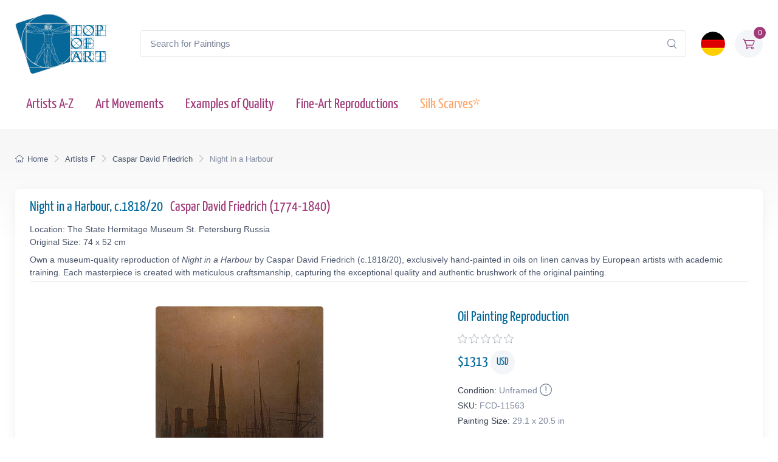

--- FILE ---
content_type: text/html; charset=utf-8
request_url: https://www.topofart.com/artists/Friedrich/art-reproduction/11563/Night-in-a-Harbour.php
body_size: 12309
content:
<!DOCTYPE html>
<html lang="en"> <head>
<meta charset="utf-8"> 
<title>Night in a Harbour | Caspar David Friedrich | Painting Reproduction 11563 | TOPofART</title>
<meta name="description" content="Night in a Harbour, c.1818/20 by Caspar David Friedrich | Museum Quality Oil Painting Reproduction and Canvas Print 11563 | TOPofART">
<meta name="robots" content="index, follow">
<link rel="canonical" href="https://www.topofart.com/artists/Friedrich/art-reproduction/11563/Night-in-a-Harbour.php">
<link rel="alternate" hreflang="en" href="https://www.topofart.com/artists/Friedrich/art-reproduction/11563/Night-in-a-Harbour.php">
<link rel="alternate" hreflang="de" href="https://www.topofart.com/de/artists/Friedrich/art-reproduction/11563/Night-in-a-Harbour.php">
<link rel="alternate" hreflang="x-default" href="https://www.topofart.com/artists/Friedrich/art-reproduction/11563/Night-in-a-Harbour.php">
<meta property="fb:app_id" content="258051434976076">
<meta property="og:image" content="https://cdn.topofart.com/images/artists/Caspar_David_Friedrich/paintings-wm/friedrich055.jpg">
<meta property="og:image:height" content="400">
<meta property="og:image:width" content="276">
<meta property="og:image:type" content="image/jpeg">
<meta property="og:type" content="product">
<meta property="og:title" content="Night in a Harbour | Caspar David Friedrich | Painting Reproduction">
<meta property="og:description" content="Night in a Harbour, c.1818/20 | Caspar David Friedrich | Fine Art Painting Reproduction | TOPofART">
<meta property="og:url" content="https://www.topofart.com/artists/Friedrich/art-reproduction/11563/Night-in-a-Harbour.php">
<meta property="og:site_name" content="TOPofART.com">
<meta property="product:price:amount" content="1313">
<meta property="product:price:currency" content="USD">
<meta property="product:availability" content="instock">
<meta name="twitter:card" content="product">
<meta name="twitter:site" content="@TOPofARTcom">
<meta name="twitter:creator" content="@TOPofARTcom">
<meta name="twitter:title" content="Night in a Harbour by Caspar David Friedrich">
<meta name="twitter:description" content="Night in a Harbour, c.1818/20 | Caspar David Friedrich | Fine Art Painting Reproduction 11563 | TOPofART">
<meta name="twitter:image:src" content="https://cdn.topofart.com/images/artists/Caspar_David_Friedrich/paintings-wm/friedrich055.jpg">
<meta name="twitter:data1" content="$1313 USD">
<meta name="twitter:label1" content="PRICE">
<meta name="twitter:data2" content="74 x 52 cm (Painting Reproduction)">
<meta name="twitter:label2" content="SIZE">
 <meta name="viewport" content="width=device-width, initial-scale=1">
<link rel="shortcut icon" href="https://cdn.topofart.com/favicon.ico"> <link href="https://cdn.topofart.com/img/apple-touch-icon.png" rel="apple-touch-icon">
<link rel="icon" type="image/png" sizes="16x16" href="https://cdn.topofart.com/img/favicon-16x16.png"> <link rel="icon" type="image/png" sizes="32x32" href="https://cdn.topofart.com/img/favicon-32x32.png">
<link rel="icon" type="image/png" sizes="48x48" href="https://cdn.topofart.com/img/favicon-48x48.png"> <link href="https://cdn.topofart.com/img/apple-touch-icon-152x152.png" rel="apple-touch-icon" sizes="152x152">
<link href="https://cdn.topofart.com/img/apple-touch-icon-167x167.png" rel="apple-touch-icon" sizes="167x167">
<link href="https://cdn.topofart.com/img/apple-touch-icon-180x180.png" rel="apple-touch-icon" sizes="180x180">
<link href="https://cdn.topofart.com/img/apple-touch-icon-120x120.png" rel="apple-touch-icon" sizes="120x120">
<link href="https://cdn.topofart.com/img/apple-touch-icon-76x76.png" rel="apple-touch-icon" sizes="76x76">
<link href="https://cdn.topofart.com/img/android-chrome-192x192.png" rel="icon" sizes="192x192">
<link href="https://cdn.topofart.com/img/android-chrome-512x512.png" rel="icon" sizes="512x512">
<link rel="preconnect" href="https://cdn.topofart.com" crossorigin>
<link rel="dns-prefetch" href="https://cdn.topofart.com">
<link rel="preload" href="https://cdn.topofart.com/topofart.css" as="style">
<link rel="preload" href="https://cdn.topofart.com/images/topofart-paintings-logo.png" as="image">
<link rel="stylesheet" media="screen" href="https://cdn.topofart.com/topofart.css">

 
</head>
  <!-- Body-->
  <body class="handheld-toolbar-enabled">

    <main class="page-wrapper">
      <!-- Navbar 3 Level (Light)-->
      <header class="shadow-sm">
        <!-- Remove "navbar-sticky" class to make navigation bar scrollable with the page.-->
        <div class="navbar-sticky bg-light">
          <div class="navbar navbar-expand-lg navbar-light">
            <div class="container">
            <div class="awe-logo">
            <a class="navbar-brand flex-shrink-0" href="https://www.topofart.com/" title="TOPofART"><div class="awe-logo-img"></div></a>
            </div>
            
<form action="/search/" method="POST" name="simple_search_form" class="input-group d-none d-lg-flex mx-4">
    <input id="searchInput" class="form-control rounded-end pe-5" type="text" name="search_text" placeholder="Search for Paintings">
    <button type="submit" class="btn-clear ci-search position-absolute top-50 end-0 translate-middle-y text-muted fs-base me-3" aria-label="Search"></button>
</form>
<div class="search-backdrop d-none" id="searchBackdrop" onclick="closeSearch()"></div>

<div class="search-container d-none" id="searchContainer">
    <div class="search-header position-relative w-100 p-3 d-flex justify-content-between align-items-center bg-white">
        <div class="flex-grow-1 me-3">
            <input id="searchInputModal" class="form-control form-control-lg" type="text" placeholder="Search for Paintings and Artists">
        </div>
        <button class="btn-close" onclick="closeSearch()"></button>
    </div>

    <div class="search-body">
        <div class="search-filters p-3 d-none d-lg-block border-end" style="width: 300px; overflow-y: auto;">
            <div class="filter-group mb-4">
                <h4 class="fs-5 text-blue">Artist</h4>
                <div class="filter-options" id="artistFilters">
                </div>
                <div class="mt-2 d-none" id="artistShowMore">
                    <button class="alert btn-outline-secondary btn-sm p-1 small" onclick="toggleFilterOptions('artist')">
                        show more
                    </button>
                </div>
            </div>

            <div class="filter-group mb-4">
                <h4 class="fs-5 text-blue">Museum</h4>
                <div class="filter-options" id="museumFilters">
                </div>
                <div class="mt-2 d-none" id="museumShowMore">
                    <button class="alert btn-outline-secondary btn-sm p-1 small" onclick="toggleFilterOptions('museum')">
                        show more
                    </button>
                </div>
            </div>
        </div>

        <div class="results-container flex-grow-1 d-flex flex-column overflow-auto">
            <div id="resultsCount" class="text-muted small pt-4 pb-0 ps-4"></div>
            <div id="results" class="p-3"></div>
        </div>
    </div>
</div>

<script src="https://cdn.topofart.com/scripts/search-modal.js.php?lang=en" defer></script>     
              
              <div class="navbar-toolbar d-flex flex-shrink-0 align-items-center">
              
                <button class="navbar-toggler position-absolute start-50 translate-middle-x" type="button" data-bs-toggle="collapse" data-bs-target="#navbarCollapse" aria-label="Navbar Collapse"><span class="navbar-toggler-icon"></span></button>

<a href="https://www.topofart.com/de/artists/Friedrich/art-reproduction/11563/Night-in-a-Harbour.php">
    <img class="rounded-circle sq-size-40" 
     src="https://cdn.topofart.com/ln/de/flag.png" 
     srcset="https://cdn.topofart.com/ln/de/flag.png 40w,
             https://cdn.topofart.com/ln/de/flag.png?width=60&height=60&enlarge=1 60w"
     sizes="40px"
     width="40" 
     height="40" 
     alt="Language Flag - Deutsch">
    </a>                     
                <div class="navbar-tool ms-3"><a class="navbar-tool-icon-box bg-secondary text-red" href="https://www.topofart.com/shopping-cart/">              
<span class="navbar-tool-label">0</span><i class="navbar-tool-icon ci-cart"></i></a>
                </div>
              </div>
            </div>
          </div>
          <div class="navbar navbar-expand-lg navbar-light navbar-stuck-menu mt-n2 pt-0 pb-2">
            <div class="container">
                <!-- Search-->                                          
                <form action="/search/" method="POST" class="input-group d-lg-none my-3">
                <input id="searchInputMobile" class="form-control rounded-end pe-5" type="text" name="search_text" placeholder="Search for Paintings">
                <button type="submit" class="btn-clear ci-search position-absolute top-50 end-0 translate-middle-y text-muted fs-base me-3" aria-label="Search"></button>
                </form>            
              <div class="collapse navbar-collapse" id="navbarCollapse">

                <!-- Primary menu-->
                <ul class="navbar-nav">
                  <li><a class="nav-link text-red" href="https://www.topofart.com/artists-a-z.php">Artists A-Z</a>
                  </li>                
                  <li><a class="nav-link text-red" href="https://www.topofart.com/art-styles.php">Art Movements</a>
                  </li>
                  <li><a class="nav-link text-red" href="https://www.topofart.com/quality-samples.php?page=1">Examples of Quality</a>
                  </li>
                                 
                  <li class="nav-item dropdown"><div class="nav-link dropdown-toggle pe-yes text-red" data-bs-toggle="dropdown" data-bs-auto-close="outside">Fine-Art Reproductions</div>
                    <div class="dropdown-menu px-2 pb-4">
                      <div class="d-flex flex-wrap flex-sm-nowrap">
                        <div class="mega-dropdown-column pt-3 pt-sm-4 px-2 px-lg-3">
                          <div class="widget widget-links">
                            <p class="fs-sm mb-2">Index of the Recently Added Paintings in our Catalogue</p>
                            <ul class="widget-list">
                              <li class="widget-list-item mb-1"><a class="h4 text-red" href="https://www.topofart.com/new-art-reproductions.php">New Fine-Art Reproductions</a></li>
                            </ul>
                          </div>
                        </div>
                        <div class="mega-dropdown-column pt-4 px-2 px-lg-3">
                          <div class="widget widget-links">
                            <p class="fs-sm mb-2">The Most Popular Oil Painting Reproductions</p>
                            <ul class="widget-list">
                              <li class="widget-list-item mb-1"><a class="h4 text-red" href="https://www.topofart.com/top-100-art-reproductions.php">Top 100 Paintings</a></li>
                            </ul>
                          </div>
                        </div>
                        <div class="mega-dropdown-column pt-4 px-2 px-lg-3">
                          <div class="widget widget-links">
                            <p class="fs-sm mb-2">Expert Advice and Techniques for Artwork Framing</p>
                            <ul class="widget-list">
                              <li class="widget-list-item mb-1"><a class="h4 text-red" href="https://www.topofart.com/framed-art-reproductions.php">Framing Paintings</a></li>
                            </ul>
                          </div>
                        </div>
                      </div>
                    </div>
                  </li>               
                                  
                  <li><a class="nav-link text-orange" href="https://www.topofart.com/scarves-list.php" title="Silk Scarves of Famous Paintings" data-bs-auto-close="outside">Silk Scarves*</a>
                  </li>

                </ul>
              </div>
            </div>
          </div>
        </div>
      </header>
<script type="application/ld+json">
{
  "@context": "https://schema.org",
  "@type": "BreadcrumbList",
  "itemListElement": [{
    "@type": "ListItem",
    "position": 1,
    "name": "Home",
    "item": "https://www.topofart.com/"
  },{
    "@type": "ListItem",
    "position": 2,
    "name": "Artists F",
    "item": "https://www.topofart.com/artists/alphabet/F"
  },{
    "@type": "ListItem",
    "position": 3,
    "name": "Caspar David Friedrich",
    "item": "https://www.topofart.com/artists/Friedrich/"
  },{
    "@type": "ListItem",
    "position": 4,
    "name": "Night in a Harbour",
    "item": "https://www.topofart.com/artists/Friedrich/art-reproduction/11563/Night-in-a-Harbour.php"
  }]
}
</script><script>
var frameWdth = 0;
var matWdth = 0;
var frameName = "unframed";
var matName = "unframed";
var frame_id = 0;
var mat_id = 0;
var framePrice = 0;
var matPrice = 0;
var frameType = 0;
var matType = 0;
var frmBrdr = 122;
var frmWdth = 276;
var frmHght = 400;

var currencies = {"EUR":{"rate":1,"symbol":"\u20ac","code":"EUR","size":1,"scode":" cm","fullcode":" centimeters","shortcode":" cm","methods":["card","ideal","bancontact","eps","p24"]},"GBP":{"rate":0.86809999999999998,"symbol":"\u00a3","code":"GBP","size":1,"scode":" cm","fullcode":" centimeters","shortcode":" cm","methods":["card"]},"USD":{"rate":1.1741999999999999,"symbol":"$","code":"USD","size":2.54,"scode":" in","fullcode":" inches","shortcode":"\"","methods":["card"]},"USDALL":{"rate":1.1741999999999999,"symbol":"$","code":"USD","size":1,"scode":" cm","fullcode":" centimeters","shortcode":" cm","methods":["card"]}};
var current_currency = 'USD';

var allPaintingData = new Array();
allPaintingData['hand'] = {
    'max_d' : 360,
    'def_w' : 52,
    'def_h' : 74,
    'pCoeff' : 0.7027027027027,
    'add_w' : 0.17848648648649,
    'add_h' : 0.254,
    'new_width' : 52,
    'new_height' : 74
}
allPaintingData['print'] = {
    'max_d' : 0,
    'def_w' : 0,
    'def_h' : 0,
    'pCoeff' : 0,
    'add_w' : 0,
    'add_h' : 0,
    'new_width' : 0,
    'new_height' : 0
};
var thumbnail = "https://cdn.topofart.com/images/artists/Caspar_David_Friedrich/paintings-lg/friedrich055.jpg";
var shippingText1 = "Creation Time: 2-3 days";
var shippingText2 = "Creation Time: 7-8 days";
var unfrmText1 = "Rolled-up";
var unfrmText2 = "Framed";

var hand_price = 0;
var price = 0;
var price_for_square = 0;


var for_frame_hand = "yes";
var framing_hand = "0";

var for_frame = "";
var framing = "no";

var can_aged = 'yes';
var selected_type = 'hand';
var server_path = '';
var image_path = 'https://www.topofart.com';
var cdn_path = 'https://cdn.topofart.com';
var txt_not_selected = "not selected";
</script><div class="page-title-overlap bg-grey pt-4">
        <div class="container d-lg-flex justify-content-between py-2 py-lg-3 d-none d-sm-none">
            <nav aria-label="breadcrumb">
              <ol class="breadcrumb breadcrumb-dark flex-lg-nowrap justify-content-center justify-content-lg-start">
                <li class="breadcrumb-item"><a class="text-nowrap" href="https://www.topofart.com/"><i class="ci-home"></i>Home</a></li>
                <li class="breadcrumb-item text-nowrap"><a href="https://www.topofart.com/artists/alphabet/F">Artists F</a></li>
                <li class="breadcrumb-item text-nowrap"><a href="https://www.topofart.com/artists/Friedrich/">Caspar David Friedrich</a></li>
                <li class="breadcrumb-item text-nowrap active" aria-current="page">Night in a Harbour</li>
              </ol>
            </nav>      
        </div>
      </div><div class="container">
        <!-- Gallery + details-->
        <div class="bg-light shadow-lg rounded-3 px-4 py-3 mb-5">       
          <div class="border-bottom pb-1 mb-3 fs-sm">
            <h1 class="h4 text-blue">Night in a Harbour, c.1818/20 <a href="https://www.topofart.com/artists/Friedrich/" class="ms-2">Caspar David Friedrich  (1774-1840)</a></h1>
            Location: The State Hermitage Museum St. Petersburg Russia<br>Original Size: 74 x 52 cm<p class="fs-sm mb-0 mt-2">Own a museum-quality reproduction of <em>Night in a Harbour</em> by Caspar David Friedrich (c.1818/20), exclusively hand-painted in oils on linen canvas by European artists with academic training. Each masterpiece is created with meticulous craftsmanship, capturing the exceptional quality and authentic brushwork of the original painting.</p></div>               
          <div class="px-lg-3">
            <div class="row">           
              <!-- Product gallery-->
              <div class="col-lg-7 pt-lg-4"><picture><source type="image/webp" srcset="https://cdn.topofart.com/images/artists/Caspar_David_Friedrich/paintings-wm/friedrich055.jpg"><source type="image/jpeg" srcset="https://cdn.topofart.com/images/artists/Caspar_David_Friedrich/paintings-wm/friedrich055.jpg"><img class="rounded-2 mx-auto d-block mb-5 max-dim-800" src="https://cdn.topofart.com/images/artists/Caspar_David_Friedrich/paintings-wm/friedrich055.jpg" width="276" height="400" loading="eager" fetchpriority="high" alt="Night in a Harbour, c.1818/20 | Caspar David Friedrich" title="Caspar David Friedrich | Night in a Harbour, c.1818/20"></picture>
<div class="d-none d-sm-block mb-8"></div><script type="application/ld+json">
        {
          "@context": "https://schema.org",
          "@type": "VideoObject",
          "name": "Recreating Caspar David Friedrich: A Video Journey into Museum-Quality Reproductions by TOPofART",
          "description": "Video showcasing the process of hand-painting a Caspar David Friedrich masterpiece with the utmost precision and care for detail.",
          "thumbnailUrl": [
            "https://cdn.topofart.com/images/vimeo/814855166.jpg"
          ],
          "uploadDate": "2020-05-15 15:50:43:00+02:00",
          "duration": "PT5M15S",
          "embedUrl": "https://player.vimeo.com/video/814855166",
          "width": "1920",
          "height": "1080"   
        }
        </script>

    <div class="gallery mx-auto d-block mb-5" style="width: 97%;">
    
    <vimeo-embed>
      <img class="rounded-2 lazyload" src="https://cdn.topofart.com/images/vimeo/814855166.jpg" width="640" height="360" alt="Recreating Caspar David Friedrich: A Video Journey into Museum-Quality Reproductions by TOPofART">
      <iframe class="border-0" src="" data-src="https://player.vimeo.com/video/814855166" width="640" height="360" allow="autoplay; fullscreen; picture-in-picture" title="Recreating Caspar David Friedrich: A Video Journey into Museum-Quality Reproductions by TOPofART"></iframe>
      <button aria-label="Play Video"></button>
    </vimeo-embed> 
      
    <h2 class="fs-5 text-blue mb-0 mt-2">Recreating Caspar David Friedrich: A Video Journey into Museum-Quality Reproductions by TOPofART</h2>
    <p class="fs-sm lh-2">Video showcasing the process of hand-painting a Caspar David Friedrich masterpiece with the utmost precision and care for detail.</p>
    </div></div>
              <!-- Product details-->
              <div class="col-lg-5 pt-4 pt-lg-4">
                <div class="product-details ms-auto pb-3"><h2 class="h4 text-blue mb-2">Oil Painting Reproduction</h2>
                  <div class="d-flex justify-content-between align-items-center mb-2"><div><div class="star-rating"><div class="star"><i class="star-rating-icon ci-star"></i><i class="star-rating-icon ci-star"></i><i class="star-rating-icon ci-star"></i><i class="star-rating-icon ci-star"></i><i class="star-rating-icon ci-star"></i></div></div></div></div><script type="application/ld+json">
  {
    "@context": "https://schema.org/",
    "@type": "Product",
    "name": "Night in a Harbour, c.1818/20 by Caspar David Friedrich",
    "image": "https://cdn.topofart.com/images/artists/Caspar_David_Friedrich/paintings-wm/friedrich055.jpg",
    "description": "Painting Title: Night in a Harbour, c.1818/20 | Artist: Caspar David Friedrich | Fine Art Painting Reproduction",
    "brand": {
      "@type": "Brand",
      "name": "TOPofART"
    },  
    "sku": "FCD-11563",
    "mpn": "FCD-11563",
    "material": "Oil on Canvas",
    "offers": {
      "@type": "Offer",
      "category": "Oil Painting Reproduction",   
      "url": "https://www.topofart.com/artists/Friedrich/art-reproduction/11563/Night-in-a-Harbour.php",
      "priceCurrency": "USD",
      "price": "0",
      "availability": "https://schema.org/InStock",
      "itemCondition": "https://schema.org/NewCondition",

          "shippingDetails": {
          "@type": "OfferShippingDetails",
          "shippingRate": {
            "@type": "MonetaryAmount",
            "value": 0.00,
            "currency": "USD"
          },
          "shippingDestination": {
            "@type": "DefinedRegion",
            "addressCountry": "us"
          },
          "deliveryTime": {
            "@type": "ShippingDeliveryTime",
            "handlingTime": {
              "@type": "QuantitativeValue",
              "minValue": 2,
              "maxValue": 7,
              "unitCode": "DAY"
            },
            "transitTime": {
              "@type": "QuantitativeValue",
              "minValue": 10,
              "maxValue": 15,
              "unitCode": "DAY"
            }
          }
        },

         "hasMerchantReturnPolicy": {
          "@type": "MerchantReturnPolicy",
          "applicableCountry": "us",
          "returnPolicyCategory": "https://schema.org/MerchantReturnFiniteReturnWindow",
          "merchantReturnDays": 14,
          "returnMethod": "https://schema.org/ReturnByMail",
          "returnFees": "ReturnFeesCustomerResponsibility",
          "sameAs": "https://www.topofart.com/return-policy.php"
        }  
  }    
 }
}
  </script><div class="mb-3"><span class="h4 fw-normal text-blue me-1">$<span id="infoPrice_hand">1312.76</span> <span class="circle"><span class="fs-6 secondary circle-content">USD</span></span></span></div>   
    
  <!-- Modal markup -->
  <div class="modal" id="condition" tabindex="-1" role="dialog">
    <div class="modal-dialog" role="document">
      <div class="modal-content">
        <div class="modal-header">
          <h4 class="modal-title">Condition: Unframed</h4>
          <button type="button" class="btn-close" data-bs-dismiss="modal" aria-label="Close"></button>
        </div>
        <div class="modal-body fs-sm">
  
We frame canvas prints only, but not oil paintings.<br>
There is a basic reason for not framing the oil paintings.<br>
The hand-painted oil paintings are expensive product and the risk of damages during transport of stretched on a frame painting is too high.<br>
You can imagine the risk of damaging and breaking the painting when it is stretched on a frame.<br>
The second reason is the post expenses of the framed paintings and carrier limitations of the large shipments.<br>
Sometimes postage costs go beyond the price of the painting itself.<br><br>
*We ship our oil paintings rolled-up. You will be able to stretch and frame your canvas in your local frame-shop.

        </div>
      </div>
    </div>
  </div>

                    <div class="fs-sm mb-1"><span class="text-heading fw-medium me-1">Condition:</span><span class="text-muted" id="Condition">Unframed<a class="nav-link-style fs-sm text-success" href="#condition" aria-label="Painting Condition" data-bs-toggle="modal"><i class="ci-announcement text-muted lead align-middle mt-n1 ms-1"></i></a></span></div>            
                    <div class="fs-sm mb-1"><span class="text-heading fw-medium me-1">SKU:</span><span class="text-muted" id="SKU">FCD-11563</span></div>
            <div class="fs-sm mb-4"><span class="text-heading fw-medium me-1">Painting Size:</span><span class="text-muted" id="infoSize_hand"></span></div><div id="dtlsTp_hand"></div><div class="list-group" id="div_details_hand"> 
      <div><label class="selector btn-outline-secondary d-block w-100 mb-2"><input class="form-check-input me-2" type="radio" name="pprice" checked="checked" value="0" onclick="stSldrVl_hand(0)"><span>29.1 x 20.5 in - $1313</span></label><input type="hidden" name="p_sig_0" id="p_sig_0" value="FCD-11563-11490"><input type="hidden" name="p_h_0" id="p_h_0" value="74"><input type="hidden" name="p_w_0" id="p_w_0" value="52"><input type="hidden" name="p_p_0" id="p_p_0" value="1313"><p class="card-text fs-sm text-muted mb-4">If you want a different size than the offered <a href="https://www.topofart.com/contact.php" aria-label="Contact us"><i class="ci-mail lead align-middle mt-n1 me-2"></i></a></p>
  <form id="hand_shopping_cart" name="shopping_cart" action="https://www.topofart.com/shopping-cart/" method="post">
      <input type="hidden" name="u_id" value="142e244f3f91557b0e1dcd2f7cdaa0f3">
      <input type="hidden" name="med" value="1">
      <input type="hidden" name="art_id" value="99">
      <input type="hidden" name="p_id" value="11563">
      <input type="hidden" name="w" value="52">
      <input type="hidden" name="h" value="74">
      <input type="hidden" name="p" value="0">
      <input type="hidden" name="f1" value="0">
      <input type="hidden" name="f2" value="0"></form><div class="mb-3 d-flex align-items-center">
    <a class="btn btn-primary btn-shadow d-block w-100 fs-4" href="#stop" data-bs-toggle="modal">Oil Painting $<span id="infoTotal_hand">0</span><i class="ci-cart fs-lg ms-2 me-2"></i>Add to Cart</a></div>
<div class="modal" id="stop" tabindex="-1" role="dialog">
  <div class="modal-dialog" role="document">
    <div class="modal-content">
      <div class="modal-header">
        <h4 class="modal-title">Dear Customer</h4>
        <button type="button" class="btn-close" data-bs-dismiss="modal" aria-label="Close"></button>
      </div>
      <div class="modal-body fs-sm">

We are experiencing an overwhelming workload due to several major projects. To ensure timely delivery, we are temporarily suspending new orders for oil painting reproductions.<br><br>We are deeply humbled by the trust and enthusiasm that our customers have placed in our creations. This has resulted in a surge in demand for our services. We sincerely apologize for any inconvenience caused by this temporary suspension and appreciate your unwavering support.<br><br>Please use form to provide your request. We will review and inform you whether we can accommodate your order in our schedule.<br>We look forward to resuming our full service offerings and continuing to deliver the exceptional quality that you have come to expect from us.


    <form method="POST" action="#" id="requestform">
    <input type="hidden" id="ip" name="ip" value="18.224.54.150">
    <label for="paintingname"></label>
    <input type="text" readonly class="h5 form-control-plaintext text-blue alert alert-accent mb-0" name="paintingname" id="paintingname" value="FCD-11563 - Night in a Harbour, c.1818/20">

    <div class="mb-0 mt-0">
      <label for="yourname" class="form-label"></label>
      <input class="form-control" type="text" name="yourname" id="yourname" placeholder="Your Name" required>
      <div class="valid-feedback">Looks good!</div>
    </div>

<div class="mb-0">
  <label for="youremail" class="form-label"></label>
  <input class="form-control" type="email" name="youremail" id="youremail" placeholder="Your Email" required>
</div>

<div class="mb-3">
  <label for="paintingrequest" class="form-label"></label>
  <textarea class="form-control" name="paintingrequest" id="paintingrequest" rows="4" placeholder="Note" required></textarea>
</div>

<input type="hidden" id="formKey" name="formKey" value="f5a22aaea3aaf81e3e025dda0db3d165">
  
  <button class="btn btn-primary btn-shadow" type="submit">Submit</button>
</form>

<script>
var encodedUrl = "aHR0cHM6Ly93d3cudG9wb2ZhcnQuY29tL3BhaW50aW5nLXJlcXVlc3QucGhw";
var decodedUrl = atob(encodedUrl); // Decode the URL

document.getElementById("requestform").action = decodedUrl;
</script>

      </div>
    </div>
  </div>
</div><!-- Product panels-->
                    <div class="accordion mb-4" id="productPanels">
                      <div class="accordion-item">
                        <h3 class="accordion-header"><a class="accordion-button fs-5 text-blue" href="#paintingInfo" role="button" data-bs-toggle="collapse" aria-expanded="true" aria-controls="paintingInfo"><i class="ci-announcement text-blue lead align-middle mt-n1 me-2"></i>Description</a></h3>
                        <div class="accordion-collapse collapse show" id="paintingInfo" data-bs-parent="#productPanels">
                          <div class="accordion-body fs-sm lh-2">
                                  
                              <i class="ci-check-circle text-success lead align-middle mt-n1 me-2"></i>Completely Hand Painted<br>
                <i class="ci-check-circle text-success lead align-middle mt-n1 me-2"></i>Painted by European Аrtists with Academic Education<br>
                <i class="ci-check-circle text-success lead align-middle mt-n1 me-2"></i>Museum Quality<br>
                <i class="ci-check-circle text-success lead align-middle mt-n1 me-2"></i>+ 4 cm (1.6") Margins for Stretching<br>
                <span id="shpngTme_hand"><i class="ci-check-circle text-success lead align-middle mt-n1 me-2"></i>Creation Time: 8-9 Weeks</span><br>                         
                
  <!-- Modal markup -->
  <div class="modal" id="free-ship" tabindex="-1" role="dialog">
    <div class="modal-dialog" role="document">
      <div class="modal-content">
        <div class="modal-header">
          <h4 class="modal-title">Shipping Options</h4>
          <button type="button" class="btn-close" data-bs-dismiss="modal" aria-label="Close"></button>
        </div>
        <div class="modal-body fs-sm">
          Free WorldWide Standard Shipping (15-25 business days) <strong>$0.00 USD</strong><br><br>DHL (3-4 business days)<br><br>The price for DHL shipping depends on the weight, the volume, and the destination of the parcel. After adding of the painting to the shopping cart, you can check the price of the shipping services.
        </div>
      </div>
    </div>
  </div>
  <a class="nav-link-style fs-sm text-success" href="#free-ship" data-bs-toggle="modal"><i class="ci-delivery text-success lead align-middle mt-n1 me-2"></i>Free Shipping!</a>


                          </div>
                        </div>
                      </div>
                      <div class="accordion-item">
                        <h3 class="accordion-header"><a class="accordion-button collapsed fs-5 text-blue" href="#creationProcess" role="button" data-bs-toggle="collapse" aria-expanded="true" aria-controls="creationProcess"><i class="ci-image text-blue lead align-middle mt-n1 me-2"></i>Creation Process</a></h3>
                        <div class="accordion-collapse collapse" id="creationProcess" data-bs-parent="#productPanels">
                          <div class="accordion-body fs-sm">
  <p>We create our paintings with museum quality and covering the highest academic standards. Once we get your order, it will be entirely hand-painted with oil on canvas. All the materials we use are the highest level, being totally artist graded painting materials and linen canvas.<br><br>We will add 1.6" (4 cm) additional blank canvas all over the painting for stretching.<br><br>High quality and detailing in every inch are time consuming. The reproduction of <strong>Caspar David Friedrich</strong> also needs time to dry in order to be completely ready for shipping, as this is crucial to not be damaged during transportation.<br>Based on the size, level of detail and complexity we need <strong>8-9</strong> weeks to complete the process.<br><br>In case the delivery date needs to be extended in time, or we are overloaded with requests, there will be an email sent to you sharing the new timelines of production and delivery.<br><br>TOPofART wants to remind you to keep patient, in order to get you the highest quality, being our mission to fulfill your expectations.<br><br>We not stretch and frame our oil paintings due to several reasons:<br>Painting reproduction is a high quality expensive product, which we cannot risk to damage by sending it being stretched.<br>Also, there are postal restrictions, regarding the size of the shipment.<br>Additionally, due to the dimensions of the stretched canvas, the shipment price may exceed the price of the product itself.<br><br>You can stretch and frame your painting in your local frame-shop.</p>
                          </div>
                        </div>
                      </div>                    
                      <div class="accordion-item">
                        <h3 class="accordion-header"><a class="accordion-button collapsed fs-5 text-blue" href="#shippingOptions" role="button" data-bs-toggle="collapse" aria-expanded="true" aria-controls="shippingOptions"><i class="ci-delivery text-blue lead align-middle mt-n1 me-2"></i>Delivery</a></h3>
                        <div class="accordion-collapse collapse" id="shippingOptions" data-bs-parent="#productPanels">
                          <div class="accordion-body fs-sm">
  <p>Once the painting <strong>Night in a Harbour</strong> is ready and dry, it will be shipped to your delivery address. The canvas will be rolled-up in a secure postal tube.<br><br>We offer free shipping as well as paid express transportation services.<br><br>After adding your artwork to the shopping cart, you will be able to check the delivery price using the <a class="badge bg-primary pt-1 fs-sm" href="/shopping-cart/">Estimate Shipping and Tax</a> tool.</p>
                          </div>
                        </div>
                      </div>
                      <div class="accordion-item">
                        <h3 class="accordion-header"><a class="accordion-button collapsed fs-5 text-blue" href="#museumQuality" role="button" data-bs-toggle="collapse" aria-expanded="true" aria-controls="museumQuality"><i class="ci-target text-blue fs-lg align-middle mt-n1 me-2"></i>Museum Quality</a></h3>
                        <div class="accordion-collapse collapse" id="museumQuality" data-bs-parent="#productPanels">
                          <div class="accordion-body fs-sm">
  <div class="flags">                       
  <div class="bg-20_years"></div><span> Over 20 Years Experience</span>
  </div>
  <div class="flags mb-3">                      
  <div class="bg-museum_quality"></div><span> Only Museum Quality</span>
  </div>                    
  <p>The paintings we create are only of museum quality. Our academy graduated artists will never allow a compromise in the quality and detail of the ordered painting. TOPofART do not work, and will never allow ourselves to work with low quality studios from the Far East. We are based in Europe, and quality is our highest priority.</p>
                          </div>
                        </div>
                      </div></div></div></div><div id="div_frame_hand" style="display: none;"><div class="topart_46"><div id="slFrmDiv_unframed_hand" class="topart_47">
          <div class="topart_48">
            <p onclick="selectFrame('unframed', 0, 0); infoFrame(0, 0);"><img id="slFrmImg_unframed_hand" src="https://cdn.topofart.com/img/icon-svg/unchecked.svg" width="16" height="16" alt="unselected"></p>
        </div>
        </div></div></div><div id="div_mat_hand" style="display: none;">
        <div class="topart_46">            
      <div id="slMatDiv_unframed_hand">
            <p onclick="selectMat('unframed', 0, 0); infoMat(0, 0);"><img id="slMatImg_unframed_hand" src="https://cdn.topofart.com/img/icon-svg/unchecked.svg" width="16" height="16" alt="unselected"></p>
        </div>
    </div></div>
      <div class="cleaner"></div></div>
              </div>
            </div>
          </div>
        </div><div class="container pt-5 mt-3">
        <div class="tns-carousel tns-controls-static tns-controls-outside">
          <div style="height:520px;" class="tns-carousel-inner" data-carousel-options="{&quot;items&quot;: 2, &quot;controls&quot;: true, &quot;nav&quot;: false, &quot;responsive&quot;: {&quot;0&quot;:{&quot;items&quot;:1},&quot;500&quot;:{&quot;items&quot;:2, &quot;gutter&quot;: 18},&quot;768&quot;:{&quot;items&quot;:3, &quot;gutter&quot;: 20}, &quot;1100&quot;:{&quot;items&quot;:4, &quot;gutter&quot;: 0}}}"><div class="card product-card">
    <a href="https://www.topofart.com/artists/Friedrich/art-reproduction/11564/Two-Men-Contemplating-the-Moon.php" title="Two Men Contemplating the Moon, c.1825/30 | Caspar David Friedrich">
    <div class="card-img-top d-block-prod overflow-hidden" style="height:263px;">
<picture class="rounded-2"><source
      type="image/webp"
      srcset="[data-uri]"
      data-srcset="https://cdn.topofart.com/images/artists/Caspar_David_Friedrich/paintings-lg/friedrich056.jpg 1x, https://cdn.topofart.com/images/artists/Caspar_David_Friedrich/paintings-lg/x_friedrich056.jpg 1.5x"
    ><source
      type="image/jpeg"
      srcset="[data-uri]"
      data-srcset="https://cdn.topofart.com/images/artists/Caspar_David_Friedrich/paintings-lg/friedrich056.jpg 1x, https://cdn.topofart.com/images/artists/Caspar_David_Friedrich/paintings-lg/x_friedrich056.jpg 1.5x"
    ><img
      class="rounded-2 lazyload"
      src="[data-uri]"
      data-src="https://cdn.topofart.com/images/artists/Caspar_David_Friedrich/paintings-lg/friedrich056.jpg"
      width="263"
      height="210"
      alt="Two Men Contemplating the Moon | Caspar David Friedrich | Painting Reproduction"
    ></picture><noscript><img
        class="rounded-2"
        src="https://cdn.topofart.com/images/artists/Caspar_David_Friedrich/paintings-lg/friedrich056.jpg"
        width="263"
        height="210"
        alt="Two Men Contemplating the Moon | Caspar David Friedrich | Painting Reproduction"
      ></noscript>
    </div>
    <div class="card-body py-2">
    <h3 class="painting-title fs-sm mb-1 d-block text-blue text-truncate">Two Men Contemplating the Moon <span class="text-muted">c.1825/30</span></h3>
      <div class="d-flex justify-content-between mb-2">
        <div class="star-rating mb-2 h-20"></div></div>
  <div class="d-flex justify-content-between"><div class="btn-tag-purple btn-shadow me-2 mb-1 center w-100 fs-sm">Oil Painting<br>$938</div><div class="btn-tag-blue btn-shadow mb-1 center w-100 fs-sm">Canvas Print<br>$64.97</div></div>
      </div></a>
    <div class="card-body card-body-hidden">
      <div class="fs-xs pb-0">
  SKU: FCD-11564<br>
  Caspar David Friedrich<br>
  Original Size:34.9 x 43.8 cm<br>
  Metropolitan Museum of Art, New York, USA</div></div></div><div class="card product-card">
    <a href="https://www.topofart.com/artists/Friedrich/art-reproduction/11565/Riesengebirge-Landscape-with-Rising-Fog.php" title="Riesengebirge Landscape with Rising Fog, c.1819/20 | Caspar David Friedrich">
    <div class="card-img-top d-block-prod overflow-hidden" style="height:263px;">
<picture class="rounded-2"><source
      type="image/webp"
      srcset="[data-uri]"
      data-srcset="https://cdn.topofart.com/images/artists/Caspar_David_Friedrich/paintings-lg/friedrich057.jpg 1x, https://cdn.topofart.com/images/artists/Caspar_David_Friedrich/paintings-lg/x_friedrich057.jpg 1.5x"
    ><source
      type="image/jpeg"
      srcset="[data-uri]"
      data-srcset="https://cdn.topofart.com/images/artists/Caspar_David_Friedrich/paintings-lg/friedrich057.jpg 1x, https://cdn.topofart.com/images/artists/Caspar_David_Friedrich/paintings-lg/x_friedrich057.jpg 1.5x"
    ><img
      class="rounded-2 lazyload"
      src="[data-uri]"
      data-src="https://cdn.topofart.com/images/artists/Caspar_David_Friedrich/paintings-lg/friedrich057.jpg"
      width="263"
      height="204"
      alt="Riesengebirge Landscape with Rising Fog | Caspar David Friedrich | Painting Reproduction"
    ></picture><noscript><img
        class="rounded-2"
        src="https://cdn.topofart.com/images/artists/Caspar_David_Friedrich/paintings-lg/friedrich057.jpg"
        width="263"
        height="204"
        alt="Riesengebirge Landscape with Rising Fog | Caspar David Friedrich | Painting Reproduction"
      ></noscript>
    </div>
    <div class="card-body py-2">
    <h3 class="painting-title fs-sm mb-1 d-block text-blue text-truncate">Riesengebirge Landscape with Rising Fog <span class="text-muted">c.1819/20</span></h3>
      <div class="d-flex justify-content-between mb-2">
        <div class="star-rating mb-2 h-20"></div></div>
  <div class="d-flex justify-content-between"><div class="btn-tag-purple btn-shadow me-2 mb-1 center w-100 fs-sm">Oil Painting<br>$1258</div><div class="btn-tag-blue btn-shadow mb-1 center w-100 fs-sm">Canvas Print<br>$76.62</div></div>
      </div></a>
    <div class="card-body card-body-hidden">
      <div class="fs-xs pb-0">
  SKU: FCD-11565<br>
  Caspar David Friedrich<br>
  Original Size:54.9 x 70.4 cm<br>
  Alte Pinakothek, Munich, Germany</div></div></div><div class="card product-card">
    <a href="https://www.topofart.com/artists/Friedrich/art-reproduction/11566/Fir-Trees-in-the-Snow.php" title="Fir Trees in the Snow, c.1828 | Caspar David Friedrich">
    <div class="card-img-top d-block-prod overflow-hidden" style="height:263px;">
<picture class="rounded-2"><source
      type="image/webp"
      srcset="[data-uri]"
      data-srcset="https://cdn.topofart.com/images/artists/Caspar_David_Friedrich/paintings-lg/friedrich058.jpg 1x, https://cdn.topofart.com/images/artists/Caspar_David_Friedrich/paintings-lg/x_friedrich058.jpg 1.5x"
    ><source
      type="image/jpeg"
      srcset="[data-uri]"
      data-srcset="https://cdn.topofart.com/images/artists/Caspar_David_Friedrich/paintings-lg/friedrich058.jpg 1x, https://cdn.topofart.com/images/artists/Caspar_David_Friedrich/paintings-lg/x_friedrich058.jpg 1.5x"
    ><img
      class="rounded-2 lazyload"
      src="[data-uri]"
      data-src="https://cdn.topofart.com/images/artists/Caspar_David_Friedrich/paintings-lg/friedrich058.jpg"
      width="211"
      height="263"
      alt="Fir Trees in the Snow | Caspar David Friedrich | Painting Reproduction"
    ></picture><noscript><img
        class="rounded-2"
        src="https://cdn.topofart.com/images/artists/Caspar_David_Friedrich/paintings-lg/friedrich058.jpg"
        width="211"
        height="263"
        alt="Fir Trees in the Snow | Caspar David Friedrich | Painting Reproduction"
      ></noscript>
    </div>
    <div class="card-body py-2">
    <h3 class="painting-title fs-sm mb-1 d-block text-blue text-truncate">Fir Trees in the Snow <span class="text-muted">c.1828</span></h3>
      <div class="d-flex justify-content-between mb-2">
        <div class="star-rating mb-2 h-20"></div></div>
  <div class="d-flex justify-content-between"><div class="btn-tag-purple btn-shadow me-2 mb-1 center w-100 fs-sm">Oil Painting<br>$890</div><div class="btn-tag-blue btn-shadow mb-1 center w-100 fs-sm">Canvas Print<br>$64.97</div></div>
      </div></a>
    <div class="card-body card-body-hidden">
      <div class="fs-xs pb-0">
  SKU: FCD-11566<br>
  Caspar David Friedrich<br>
  Original Size:31.3 x 25.4 cm<br>
  Alte Pinakothek, Munich, Germany</div></div></div><div class="card product-card">
    <a href="https://www.topofart.com/artists/Friedrich/art-reproduction/11567/Mountain-Peak-with-Drifting-Clouds.php" title="Mountain Peak with Drifting Clouds, c.1835 | Caspar David Friedrich">
    <div class="card-img-top d-block-prod overflow-hidden" style="height:263px;">
<picture class="rounded-2"><source
      type="image/webp"
      srcset="[data-uri]"
      data-srcset="https://cdn.topofart.com/images/artists/Caspar_David_Friedrich/paintings-lg/friedrich059.jpg 1x, https://cdn.topofart.com/images/artists/Caspar_David_Friedrich/paintings-lg/x_friedrich059.jpg 1.5x"
    ><source
      type="image/jpeg"
      srcset="[data-uri]"
      data-srcset="https://cdn.topofart.com/images/artists/Caspar_David_Friedrich/paintings-lg/friedrich059.jpg 1x, https://cdn.topofart.com/images/artists/Caspar_David_Friedrich/paintings-lg/x_friedrich059.jpg 1.5x"
    ><img
      class="rounded-2 lazyload"
      src="[data-uri]"
      data-src="https://cdn.topofart.com/images/artists/Caspar_David_Friedrich/paintings-lg/friedrich059.jpg"
      width="263"
      height="210"
      alt="Mountain Peak with Drifting Clouds | Caspar David Friedrich | Painting Reproduction"
    ></picture><noscript><img
        class="rounded-2"
        src="https://cdn.topofart.com/images/artists/Caspar_David_Friedrich/paintings-lg/friedrich059.jpg"
        width="263"
        height="210"
        alt="Mountain Peak with Drifting Clouds | Caspar David Friedrich | Painting Reproduction"
      ></noscript>
    </div>
    <div class="card-body py-2">
    <h3 class="painting-title fs-sm mb-1 d-block text-blue text-truncate">Mountain Peak with Drifting Clouds <span class="text-muted">c.1835</span></h3>
      <div class="d-flex justify-content-between mb-2">
        <div class="star-rating mb-2 h-20"></div></div>
  <div class="d-flex justify-content-between"><div class="btn-tag-purple btn-shadow me-2 mb-1 center w-100 fs-sm">Oil Painting<br>$983</div><div class="btn-tag-blue btn-shadow mb-1 center w-100 fs-sm">Canvas Print<br>$64.97</div></div>
      </div></a>
    <div class="card-body card-body-hidden">
      <div class="fs-xs pb-0">
  SKU: FCD-11567<br>
  Caspar David Friedrich<br>
  Original Size:25 x 30.6 cm<br>
  Kimbell Art Museum, Fort Worth, USA</div></div></div><div class="card product-card">
    <a href="https://www.topofart.com/artists/Friedrich/art-reproduction/11568/The-Evergreens-by-the-Waterfall.php" title="The Evergreens by the Waterfall, n.d. | Caspar David Friedrich">
    <div class="card-img-top d-block-prod overflow-hidden" style="height:263px;">
<picture class="rounded-2"><source
      type="image/webp"
      srcset="[data-uri]"
      data-srcset="https://cdn.topofart.com/images/artists/Caspar_David_Friedrich/paintings-lg/friedrich060.jpg 1x, https://cdn.topofart.com/images/artists/Caspar_David_Friedrich/paintings-lg/x_friedrich060.jpg 1.5x"
    ><source
      type="image/jpeg"
      srcset="[data-uri]"
      data-srcset="https://cdn.topofart.com/images/artists/Caspar_David_Friedrich/paintings-lg/friedrich060.jpg 1x, https://cdn.topofart.com/images/artists/Caspar_David_Friedrich/paintings-lg/x_friedrich060.jpg 1.5x"
    ><img
      class="rounded-2 lazyload"
      src="[data-uri]"
      data-src="https://cdn.topofart.com/images/artists/Caspar_David_Friedrich/paintings-lg/friedrich060.jpg"
      width="205"
      height="263"
      alt="The Evergreens by the Waterfall | Caspar David Friedrich | Painting Reproduction"
    ></picture><noscript><img
        class="rounded-2"
        src="https://cdn.topofart.com/images/artists/Caspar_David_Friedrich/paintings-lg/friedrich060.jpg"
        width="205"
        height="263"
        alt="The Evergreens by the Waterfall | Caspar David Friedrich | Painting Reproduction"
      ></noscript>
    </div>
    <div class="card-body py-2">
    <h3 class="painting-title fs-sm mb-1 d-block text-blue text-truncate">The Evergreens by the Waterfall <span class="text-muted">n.d.</span></h3>
      <div class="d-flex justify-content-between mb-2">
        <div class="star-rating mb-2 h-20"></div></div>
  <div class="d-flex justify-content-between"><div class="btn-tag-purple btn-shadow me-2 mb-1 center w-100 fs-sm">Oil Painting<br>$1121</div><div class="btn-tag-blue btn-shadow mb-1 center w-100 fs-sm">Canvas Print<br>$64.97</div></div>
      </div></a>
    <div class="card-body card-body-hidden">
      <div class="fs-xs pb-0">
  SKU: FCD-11568<br>
  Caspar David Friedrich<br>
  Original Size:44.2 x 34.8 cm<br>
  Hamburger Kunsthalle, Hamburg, Germany</div></div></div></div>
        </div>
      </div>
            </div><script>
document.querySelectorAll(':is(vimeo-embed, youtube-embed) button').forEach(button => button.addEventListener('click', () => {
  const video = button.previousElementSibling;
  video.src = video.dataset.src;
}))
</script>
<span id="dtlsBtm"></span>
<span id="mnFrmTop"></span>
<span id="mnFrmBtm"></span>
<span id="mnFrmMdlLft"></span>
<span id="mnFrmMdlRght"></span>
<span id="infoFramePrice_hand"></span>
<span id="infoFramePrice_print"></span>
<span id="infoFrameName_print"></span>
<span id="infoMatPrice_hand"></span>
<span id="infoMatPrice_print"></span>
<span id="infoMatName_print"></span>

<script src="https://cdn.topofart.com/scripts/painting_details.js"></script><script>stSldrVl_hand(0);</script><script>chngDtls('details_hand');selectFrame('unframed', 0, 0); selectMat('unframed', 0, 0);</script>
<script>
document.addEventListener("DOMContentLoaded", function () {
    setTimeout(function () {
        var carousels = document.querySelectorAll('.tns-controls');

        carousels.forEach(function (carousel) {
            var prevButton = carousel.querySelector('button[data-controls="prev"]');
            var nextButton = carousel.querySelector('button[data-controls="next"]');

            if (prevButton) {
                prevButton.setAttribute("aria-label", "Previous slide");
                prevButton.setAttribute("title", "Previous slide");
            }

            if (nextButton) {
                nextButton.setAttribute("aria-label", "Next slide");
                nextButton.setAttribute("title", "Next slide");
            }
        });
    }, 500);
});
</script>
<script>
document.addEventListener("DOMContentLoaded", function () {
    setTimeout(function () {
        var hiddenSlides = document.querySelectorAll('.tns-item[aria-hidden="true"]');

        hiddenSlides.forEach(function (slide) {
            var links = slide.querySelectorAll('a');
            links.forEach(function (link) {
                link.setAttribute("tabindex", "-1");
            });
        });
    }, 500);
});
</script>
</main>
            <!-- Footer-->
    <footer class="footer bg-dark pt-5">
      <div class="container">
        <div class="row pb-2">
          <div class="col-md-4 col-sm-6">
            <div class="widget widget-links widget-light pb-2 mb-4">
              <h4 class="widget-title text-light fs-5">About TOPofART</h4>
        <div class="mb-0 fs-ms text-light opacity-50">TOPofART specializes in hand-painted art reproductions with oil paints on canvas, as well as giclée prints on canvas and art paper. We offer mounting and framing of canvas prints ordered from us.</div>
            </div>
      
            <div class="widget widget-links widget-light pb-2 mb-4">
      <h4 class="widget-title text-light fs-5">Testimonials</h4>
      
      
<div class="star-rating"><i class="star-rating-icon ci-star-filled active"></i><i class="star-rating-icon ci-star-filled active"></i><i class="star-rating-icon ci-star-filled active"></i><i class="star-rating-icon ci-star-filled active"></i><i class="star-rating-icon ci-star-filled active"></i></div>             
        <span class="mb-0 fs-ms text-light opacity-50">Customer comments for TOPofART (4.96 of 5) based on <a class="link-white" href="https://www.topofart.com/customer-comments.php?page=1">519 reviews</a><br>We are proud of our oil painting reproductions, but we are happiest when we receive feedback from our customers. See what they say about our paintings.</span>
            </div>
          </div>
          <div class="col-md-4 col-sm-6">
            <div class="widget widget-links widget-light pb-2 mb-4">
              <h4 class="widget-title text-light fs-5">Customer Service</h4>
              <ul class="widget-list">
        
<li class="widget-list-item"><a class="widget-list-link" href="https://www.topofart.com/faq.php">FAQs</a></li><li class="widget-list-item"><a class="widget-list-link" href="https://www.topofart.com/privacy-policy.php">Privacy Policy</a></li><li class="widget-list-item"><a class="widget-list-link" href="https://www.topofart.com/terms-conditions.php">Terms & Conditions</a></li><li class="widget-list-item"><a class="widget-list-link" href="https://www.topofart.com/return-policy.php">Return Policy</a></li>       </ul>
                </div>
                <div class="widget widget-links widget-light pb-2 mb-4">
                  <h4 class="widget-title text-light fs-5">Explore</h4>
                  <ul class="widget-list">
        <li class="widget-list-item"><a class="widget-list-link" href="https://www.topofart.com/contact.php">Contact Us</a></li><li class="widget-list-item"><a class="widget-list-link" href="https://www.topofart.com/blog/">TOPofART Blog</a></li><li class="widget-list-item"><a class="widget-list-link" href="https://www.topofart.com/art-decoration.php">Interior Decorating</a></li>       </ul>
            </div>
          </div>
          <div class="col-md-4">
            <div class="widget pb-2 mb-4">
              <h4 class="widget-title text-light fs-5">Follow Us</h4>
              <div class="d-flex flex-wrap">
               <div class="mb-3"><a class="btn-social bs-light bs-twitter mb-2" href="https://x.com/TOPofARTcom" rel="nofollow noopener noreferrer" target="_blank" aria-label="Twitter"><i class="ci-twitter"></i></a><a class="btn-social bs-light bs-facebook ms-2 mb-2" href="https://www.facebook.com/TOPofART.Paintings/" rel="nofollow noopener noreferrer" target="_blank" aria-label="Facebook"><i class="ci-facebook"></i></a><a class="btn-social bs-light bs-instagram ms-2 mb-2" href="https://www.instagram.com/topofart/" rel="nofollow noopener noreferrer" target="_blank" aria-label="Instagram"><i class="ci-instagram"></i></a><a class="btn-social bs-light bs-vimeo ms-2 mb-2" href="https://vimeo.com/topofart" rel="nofollow noopener noreferrer" target="_blank" aria-label="Vimeo"><i class="ci-vimeo"></i></a><a class="btn-social bs-light bs-youtube ms-2 mb-2" href="https://www.youtube.com/c/TOPofART" rel="nofollow noopener noreferrer" target="_blank" aria-label="YouTube"><i class="ci-youtube"></i></a></div>
              </div>
            </div>
      
            <div class="widget pb-2 mb-4">
              <h4 class="widget-title text-light fs-5">Secure Online Payment</h4>
<div class="d-flex flex-wrap">
  <picture>
    <source type="image/webp" 
            srcset="https://cdn.topofart.com/img/cards-alt.webp 1x" 
            data-srcset="https://cdn.topofart.com/img/cards-alt.webp 1x">
    <source type="image/png" 
            srcset="https://cdn.topofart.com/img/cards-alt.png 1x" 
            data-srcset="https://cdn.topofart.com/img/cards-alt.png 1x">
    <img class="d-inline-block lazyload" 
         src="https://cdn.topofart.com/img/cards-alt.png" 
         data-src="https://cdn.topofart.com/img/cards-alt.png" 
         width="187" height="28" 
         alt="Payment methods: Visa, MasterCard, Amex">
  </picture>
</div>
            </div>
      
            <div class="widget pb-2 mb-4">      
      
              <h4 class="widget-title text-light fs-5">Newsletter</h4>               
  <form class="subscription-form validate" action="https://topofart.us17.list-manage.com/subscribe/post?u=5e83f6319c3666fc1f50dafd3&amp;id=ae2c496766" method="post" name="mc-embedded-subscribe-form" rel="noopener" target="_blank" novalidate>
    <div class="input-group flex-nowrap">
      <i class="ci-mail position-absolute top-50 translate-middle-y text-muted fs-base ms-3"></i>
      <input class="form-control rounded-start" type="email" name="EMAIL" placeholder="Your email" autocomplete="on" required>
      <button class="btn btn-primary" type="submit" name="subscribe">Subscribe*</button>
    </div>
    <div style="position: absolute; left: -5000px;" aria-hidden="true">
      <input type="text" class="subscription-form-antispam" name="b_5e83f6319c3666fc1f50dafd3_ae2c496766" tabindex="-1">
    </div>
    <div class="form-text text-light opacity-50 d-none d-sm-block">*Subscribe to receive special offers, updates and news.</div>
    <div class="subscription-status"></div>
  </form>
            </div>      
      
          </div>
        </div>
      </div>
   
    
      <div class="pt-4 bg-darker">
        <div class="container">
          <div class="pb-4 fs-xs text-light opacity-50 text-center text-md-start">© TOPofART 1998/2025</div>
        </div>
      </div>
    </footer>

    <!-- Back To Top Button--><a class="btn-scroll-top" aria-label="Scroll Top" href="#top" data-scroll><span class="btn-scroll-top-tooltip text-muted fs-sm me-2">Top</span><i class="btn-scroll-top-icon ci-arrow-up">   </i></a>

<script>
  window.lazyLoadOptions = {
    elements_selector: ".lazyload",
  };
</script>   

<script src="https://cdn.topofart.com/topofart.js"></script>
<script src="https://cdn.jsdelivr.net/npm/meilisearch@latest/dist/bundles/meilisearch.umd.js" defer></script>

<script>
  window.BrevoConversationsSetup = {
    groupId: "sfhn3kPkj9rFvgMMY",
    deferredLoading: true,
    chatWidth: 400,
    buttonSize: 60
};
</script>      

<script>
window.addEventListener("scroll", () => {
    setTimeout(() => {
        (function(d, w, c) {
            w.BrevoConversationsID = "662b945583a9d60f3d46c4c1";
            w[c] = w[c] || function() {
                (w[c].q = w[c].q || []).push(arguments);
            };
            var s = d.createElement("script");
            s.async = true;
            s.src = "https://conversations-widget.brevo.com/brevo-conversations.js";
            if (d.head) d.head.appendChild(s);
        })(document, window, "BrevoConversations");
    }, 300);
}, {
    once: true
});
</script>

<script>
document.addEventListener("DOMContentLoaded", function() {
  var lazyloadImages = document.querySelectorAll("img.lazy");    
  var lazyloadThrottleTimeout;
  
  function lazyload () {
    if(lazyloadThrottleTimeout) {
      clearTimeout(lazyloadThrottleTimeout);
    }    
    
    lazyloadThrottleTimeout = setTimeout(function() {
        var scrollTop = window.pageYOffset;
        lazyloadImages.forEach(function(img) {
            if(img.offsetTop < (window.innerHeight + scrollTop)) {
              img.src = img.dataset.src;
              img.classList.remove("lazy");
            }
        });
        if(lazyloadImages.length == 0) { 
          document.removeEventListener("scroll", lazyload);
          window.removeEventListener("resize", lazyload);
          window.removeEventListener("orientationChange", lazyload);
        }
    }, 20);
  }
  
  document.addEventListener("scroll", lazyload);
  window.addEventListener("resize", lazyload);
  window.addEventListener("orientationChange", lazyload);
});
</script>
  
  </body>
</html>